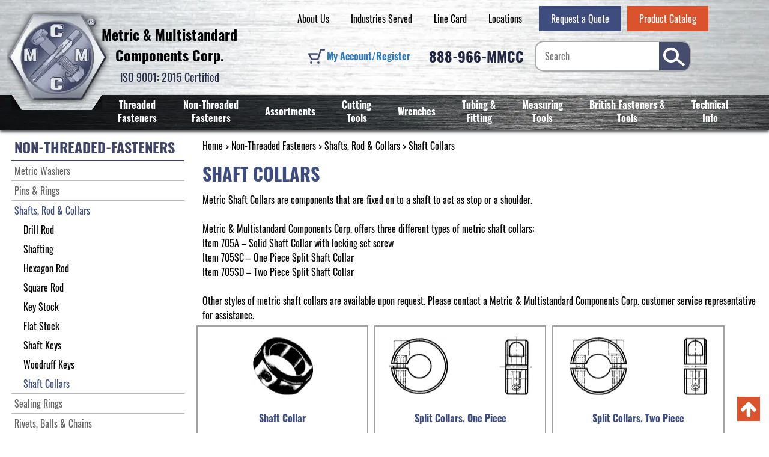

--- FILE ---
content_type: text/html; charset=UTF-8
request_url: https://www.metricmcc.com/shaft-collars
body_size: 15463
content:

<!DOCTYPE html>
<html dir="ltr" lang="en">
<head>
	<script>
		product = [];
		var dataLayer = dataLayer || [];
		window.dataLayer = window.dataLayer || [];
	</script>
		        <!-- Google Tag Manager -->
        <script>
	        (function(w,d,s,l,i){w[l]=w[l]||[];w[l].push({'gtm.start':
					new Date().getTime(),event:'gtm.js'});var f=d.getElementsByTagName(s)[0],
				j=d.createElement(s),dl=l!='dataLayer'?'&l='+l:'';j.async=true;j.src=
				'https://www.googletagmanager.com/gtm.js?id='+i+dl;f.parentNode.insertBefore(j,f);
			})(window,document,'script','dataLayer','GTM-N9T4RNF');</script>
        <!-- End Google Tag Manager -->
		 <meta http-equiv="Content-Type" content="text/html; charset=utf-8" />
 <title>Metric Shaft Collars | One Piece Shaft Collars | Two Piece Shaft Collars</title>
 <meta name="Description" content="Metric shaft collars are fixed on a shaft to act as a stop or shoulder. We carry solid shaft collars, one-piece split shaft, and two-piece split shaft collars. Learn more today." />
 <meta name="Keywords" content="" />
 <meta name="robots" content="noodp" />
 <meta name="slurp" content="noydir" />
 <link rel="canonical" href="https://www.metricmcc.com/shaft-collars" />
 	<meta http-equiv="X-UA-Compatible" content="IE=edge">
	<meta name="format-detection" content="telephone=no">
	<meta name="viewport" content="width=device-width, initial-scale=1">
    <link rel="apple-touch-icon" sizes="152x152" href="apple-touch-icon.png">
    <link rel="icon" type="image/png" sizes="48x48" href="favicon-48x48.png">
    <link rel="manifest" href="site.webmanifest">
    <link rel="mask-icon" href="safari-pinned-tab.svg" color="#5bbad5">
<!--    <link href="https://fonts.googleapis.com/css?family=Oswald:400,700&display=swap" rel="stylesheet">-->
    <meta name="msapplication-TileColor" content="#da532c">
    <meta name="theme-color" content="#ffffff">
	<base href="https://www.metricmcc.com/"/>
	
	<!-- Links -->
	<!-- Bootstrap - include this even if it's not a responsive cart -->
	<link rel="stylesheet" type="text/css" href="min/f=ext/bootstrap/css/bootstrap.min.css,ext/jquery/ui-1.12.1/jquery-ui.css,includes/css/jquery.alerts.css,ext/jquery/colorbox/theme_1/colorbox.css,includes/css/stylesheet.css,includes/css/menu.css,includes/css/headertags_seo_styles.css,includes/css/slideshows.css,includes/css/fancyfiles.css,ext/bxslider-4/dist/jquery.bxslider.min.css,ext/lightbox2/dist/css/lightbox.css,includes/css/image_viewer.css,includes/css/search.css,includes/css/faceted_search.css,includes/css/evenZoom.css,includes/css/responsive_menu.css,includes/css/responsive_faceted_search.css,ext/mmenu/dist/css/jquery.mmenu.all.css,ext/mmenu/dist/extensions/positioning/jquery.mmenu.positioning.css,ext/mmenu/dist/extensions/pagedim/jquery.mmenu.pagedim.css,includes/css/responsive.css,ext/mmenu/dist/extensions/multiline/jquery.mmenu.multiline.css,includes/css/account.css"/>
<script src="min/f=includes/javascript/jquery-3.3.1.min.js,includes/javascript/jquery-ui.min.js,includes/javascript/yall-2.2.0.min.js,ext/jquery/colorbox/jquery.colorbox.js,ext/mmenu/dist/js/jquery.mmenu.all.min.js,includes/javascript/responsive_menu.js"></script><script src="min/f=includes/javascript/jquery.columnizer.js,includes/javascript/jquery.browser.min.js,ext/jquery/bxGallery/jquery.bxGallery.1.1.min.js,ext/jquery/colorbox/jquery.colorbox.js,includes/javascript/jquery.blockUI.js,includes/javascript/jquery.alerts.js,includes/javascript/general.js,includes/javascript/base64.js,includes/javascript/serialize.js,includes/javascript/product_variables.js,includes/javascript/jquery.hoverIntent.min.js,includes/javascript/savePDF.js,includes/javascript/jquery.cycle.all.js,includes/javascript/menu.js,includes/javascript/search.js,ext/bxslider-4-4.2.12/dist/jquery.bxslider.min.js,includes/javascript/evenZoom.js,includes/javascript/account.js,includes/javascript/refby.js,includes/javascript/jquery.floatThead.js,includes/javascript/js-inherit.js,includes/javascript/js-listbox.js"></script>
	<!-- REGION head -->


				<!-- Google Tag Manager -->
		<script>(function (w, d, s, l, i) {
				w[l] = w[l] || [];
				w[l].push({
					'gtm.start': new Date().getTime(), event: 'gtm.js'
				});
				var f = d.getElementsByTagName(s)[0],
					j = d.createElement(s), dl = l != 'dataLayer' ? '&l=' + l : '';
				j.async = true;
				j.src =
					'//www.googletagmanager.com/gtm.js?id=' + i + dl;
				f.parentNode.insertBefore(j, f);
			})(window, document, 'script', 'dataLayer', 'GTM-N9T4RNF');</script>
		<!-- End Google Tag Manager -->
		<script>
		var BASE_HREF = 'https://www.metricmcc.com/';
		var floatHead = false;
		var DEBUG_LVL = 0;
				floatHead = true;
				mobileLocalLeft = true;
		var listingAboveContent = false;
		customTabsEnabled = false;
		var autocomplete = true;
		var calcPrice;
	</script>
	<script>
		function backToTop() {
			$("html, body").animate({ scrollTop: 0 }, "fast");
		}
	</script>

			<script type="text/javascript">
			(function(c,l,a,r,i,t,y){
				c[a]=c[a]||function(){(c[a].q=c[a].q||[]).push(arguments)};
				t=l.createElement(r);t.async=1;t.src="https://www.clarity.ms/tag/"+i;
				y=l.getElementsByTagName(r)[0];y.parentNode.insertBefore(t,y);
			})(window, document, "clarity", "script", "uauhr4pbs1");
		</script>
	<style>/*!
 *  Font Awesome 4.7.0 by @davegandy - http://fontawesome.io - @fontawesome
 *  License - http://fontawesome.io/license (Font: SIL OFL 1.1, CSS: MIT License)
 */@font-face{font-family:'FontAwesome';font-display:swap;src:url('includes/fonts/fontawesome-webfont.eot?v=4.7.0');src:url('includes/fonts/fontawesome-webfont.eot?#iefix&v=4.7.0') format('embedded-opentype'),url('includes/fonts/fontawesome-webfont.woff2?v=4.7.0') format('woff2'),url('includes/fonts/fontawesome-webfont.woff?v=4.7.0') format('woff'),url('includes/fonts/fontawesome-webfont.ttf?v=4.7.0') format('truetype'),url('includes/fonts/fontawesome-webfont.svg?v=4.7.0#fontawesomeregular') format('svg');font-weight:normal;font-style:normal}.fa{display:inline-block;font:normal normal normal 14px/1 FontAwesome;font-size:inherit;text-rendering:auto;-webkit-font-smoothing:antialiased;-moz-osx-font-smoothing:grayscale}.fa-lg{font-size:1.33333333em;line-height:.75em;vertical-align:-15%}.fa-2x{font-size:2em}.fa-3x{font-size:3em}.fa-4x{font-size:4em}.fa-5x{font-size:5em}.fa-fw{width:1.28571429em;text-align:center}.fa-ul{padding-left:0;margin-left:2.14285714em;list-style-type:none}.fa-ul>li{position:relative}.fa-li{position:absolute;left:-2.14285714em;width:2.14285714em;top:.14285714em;text-align:center}.fa-li.fa-lg{left:-1.85714286em}.fa-border{padding:.2em .25em .15em;border:solid .08em #eee;border-radius:.1em}.fa-pull-left{float:left}.fa-pull-right{float:right}.fa.fa-pull-left{margin-right:.3em}.fa.fa-pull-right{margin-left:.3em}.pull-right{float:right}.pull-left{float:left}.fa.pull-left{margin-right:.3em}.fa.pull-right{margin-left:.3em}.fa-spin{-webkit-animation:fa-spin 2s infinite linear;animation:fa-spin 2s infinite linear}.fa-pulse{-webkit-animation:fa-spin 1s infinite steps(8);animation:fa-spin 1s infinite steps(8)}@-webkit-keyframes fa-spin{0%{-webkit-transform:rotate(0deg);transform:rotate(0deg)}100%{-webkit-transform:rotate(359deg);transform:rotate(359deg)}}@keyframes fa-spin{0%{-webkit-transform:rotate(0deg);transform:rotate(0deg)}100%{-webkit-transform:rotate(359deg);transform:rotate(359deg)}}.fa-rotate-90{-ms-filter:"progid:DXImageTransform.Microsoft.BasicImage(rotation=1)";-webkit-transform:rotate(90deg);-ms-transform:rotate(90deg);transform:rotate(90deg)}.fa-rotate-180{-ms-filter:"progid:DXImageTransform.Microsoft.BasicImage(rotation=2)";-webkit-transform:rotate(180deg);-ms-transform:rotate(180deg);transform:rotate(180deg)}.fa-rotate-270{-ms-filter:"progid:DXImageTransform.Microsoft.BasicImage(rotation=3)";-webkit-transform:rotate(270deg);-ms-transform:rotate(270deg);transform:rotate(270deg)}.fa-flip-horizontal{-ms-filter:"progid:DXImageTransform.Microsoft.BasicImage(rotation=0, mirror=1)";-webkit-transform:scale(-1, 1);-ms-transform:scale(-1, 1);transform:scale(-1, 1)}.fa-flip-vertical{-ms-filter:"progid:DXImageTransform.Microsoft.BasicImage(rotation=2, mirror=1)";-webkit-transform:scale(1, -1);-ms-transform:scale(1, -1);transform:scale(1, -1)}:root .fa-rotate-90,:root .fa-rotate-180,:root .fa-rotate-270,:root .fa-flip-horizontal,:root .fa-flip-vertical{filter:none}.fa-stack{position:relative;display:inline-block;width:2em;height:2em;line-height:2em;vertical-align:middle}.fa-stack-1x,.fa-stack-2x{position:absolute;left:0;width:100%;text-align:center}.fa-stack-1x{line-height:inherit}.fa-stack-2x{font-size:2em}.fa-inverse{color:#fff}.fa-glass:before{content:"\f000"}.fa-music:before{content:"\f001"}.fa-search:before{content:"\f002"}.fa-envelope-o:before{content:"\f003"}.fa-heart:before{content:"\f004"}.fa-star:before{content:"\f005"}.fa-star-o:before{content:"\f006"}.fa-user:before{content:"\f007"}.fa-film:before{content:"\f008"}.fa-th-large:before{content:"\f009"}.fa-th:before{content:"\f00a"}.fa-th-list:before{content:"\f00b"}.fa-check:before{content:"\f00c"}.fa-remove:before,.fa-close:before,.fa-times:before{content:"\f00d"}.fa-search-plus:before{content:"\f00e"}.fa-search-minus:before{content:"\f010"}.fa-power-off:before{content:"\f011"}.fa-signal:before{content:"\f012"}.fa-gear:before,.fa-cog:before{content:"\f013"}.fa-trash-o:before{content:"\f014"}.fa-home:before{content:"\f015"}.fa-file-o:before{content:"\f016"}.fa-clock-o:before{content:"\f017"}.fa-road:before{content:"\f018"}.fa-download:before{content:"\f019"}.fa-arrow-circle-o-down:before{content:"\f01a"}.fa-arrow-circle-o-up:before{content:"\f01b"}.fa-inbox:before{content:"\f01c"}.fa-play-circle-o:before{content:"\f01d"}.fa-rotate-right:before,.fa-repeat:before{content:"\f01e"}.fa-refresh:before{content:"\f021"}.fa-list-alt:before{content:"\f022"}.fa-lock:before{content:"\f023"}.fa-flag:before{content:"\f024"}.fa-headphones:before{content:"\f025"}.fa-volume-off:before{content:"\f026"}.fa-volume-down:before{content:"\f027"}.fa-volume-up:before{content:"\f028"}.fa-qrcode:before{content:"\f029"}.fa-barcode:before{content:"\f02a"}.fa-tag:before{content:"\f02b"}.fa-tags:before{content:"\f02c"}.fa-book:before{content:"\f02d"}.fa-bookmark:before{content:"\f02e"}.fa-print:before{content:"\f02f"}.fa-camera:before{content:"\f030"}.fa-font:before{content:"\f031"}.fa-bold:before{content:"\f032"}.fa-italic:before{content:"\f033"}.fa-text-height:before{content:"\f034"}.fa-text-width:before{content:"\f035"}.fa-align-left:before{content:"\f036"}.fa-align-center:before{content:"\f037"}.fa-align-right:before{content:"\f038"}.fa-align-justify:before{content:"\f039"}.fa-list:before{content:"\f03a"}.fa-dedent:before,.fa-outdent:before{content:"\f03b"}.fa-indent:before{content:"\f03c"}.fa-video-camera:before{content:"\f03d"}.fa-photo:before,.fa-image:before,.fa-picture-o:before{content:"\f03e"}.fa-pencil:before{content:"\f040"}.fa-map-marker:before{content:"\f041"}.fa-adjust:before{content:"\f042"}.fa-tint:before{content:"\f043"}.fa-edit:before,.fa-pencil-square-o:before{content:"\f044"}.fa-share-square-o:before{content:"\f045"}.fa-check-square-o:before{content:"\f046"}.fa-arrows:before{content:"\f047"}.fa-step-backward:before{content:"\f048"}.fa-fast-backward:before{content:"\f049"}.fa-backward:before{content:"\f04a"}.fa-play:before{content:"\f04b"}.fa-pause:before{content:"\f04c"}.fa-stop:before{content:"\f04d"}.fa-forward:before{content:"\f04e"}.fa-fast-forward:before{content:"\f050"}.fa-step-forward:before{content:"\f051"}.fa-eject:before{content:"\f052"}.fa-chevron-left:before{content:"\f053"}.fa-chevron-right:before{content:"\f054"}.fa-plus-circle:before{content:"\f055"}.fa-minus-circle:before{content:"\f056"}.fa-times-circle:before{content:"\f057"}.fa-check-circle:before{content:"\f058"}.fa-question-circle:before{content:"\f059"}.fa-info-circle:before{content:"\f05a"}.fa-crosshairs:before{content:"\f05b"}.fa-times-circle-o:before{content:"\f05c"}.fa-check-circle-o:before{content:"\f05d"}.fa-ban:before{content:"\f05e"}.fa-arrow-left:before{content:"\f060"}.fa-arrow-right:before{content:"\f061"}.fa-arrow-up:before{content:"\f062"}.fa-arrow-down:before{content:"\f063"}.fa-mail-forward:before,.fa-share:before{content:"\f064"}.fa-expand:before{content:"\f065"}.fa-compress:before{content:"\f066"}.fa-plus:before{content:"\f067"}.fa-minus:before{content:"\f068"}.fa-asterisk:before{content:"\f069"}.fa-exclamation-circle:before{content:"\f06a"}.fa-gift:before{content:"\f06b"}.fa-leaf:before{content:"\f06c"}.fa-fire:before{content:"\f06d"}.fa-eye:before{content:"\f06e"}.fa-eye-slash:before{content:"\f070"}.fa-warning:before,.fa-exclamation-triangle:before{content:"\f071"}.fa-plane:before{content:"\f072"}.fa-calendar:before{content:"\f073"}.fa-random:before{content:"\f074"}.fa-comment:before{content:"\f075"}.fa-magnet:before{content:"\f076"}.fa-chevron-up:before{content:"\f077"}.fa-chevron-down:before{content:"\f078"}.fa-retweet:before{content:"\f079"}.fa-shopping-cart:before{content:"\f07a"}.fa-folder:before{content:"\f07b"}.fa-folder-open:before{content:"\f07c"}.fa-arrows-v:before{content:"\f07d"}.fa-arrows-h:before{content:"\f07e"}.fa-bar-chart-o:before,.fa-bar-chart:before{content:"\f080"}.fa-twitter-square:before{content:"\f081"}.fa-facebook-square:before{content:"\f082"}.fa-camera-retro:before{content:"\f083"}.fa-key:before{content:"\f084"}.fa-gears:before,.fa-cogs:before{content:"\f085"}.fa-comments:before{content:"\f086"}.fa-thumbs-o-up:before{content:"\f087"}.fa-thumbs-o-down:before{content:"\f088"}.fa-star-half:before{content:"\f089"}.fa-heart-o:before{content:"\f08a"}.fa-sign-out:before{content:"\f08b"}.fa-linkedin-square:before{content:"\f08c"}.fa-thumb-tack:before{content:"\f08d"}.fa-external-link:before{content:"\f08e"}.fa-sign-in:before{content:"\f090"}.fa-trophy:before{content:"\f091"}.fa-github-square:before{content:"\f092"}.fa-upload:before{content:"\f093"}.fa-lemon-o:before{content:"\f094"}.fa-phone:before{content:"\f095"}.fa-square-o:before{content:"\f096"}.fa-bookmark-o:before{content:"\f097"}.fa-phone-square:before{content:"\f098"}.fa-twitter:before{content:"\f099"}.fa-facebook-f:before,.fa-facebook:before{content:"\f09a"}.fa-github:before{content:"\f09b"}.fa-unlock:before{content:"\f09c"}.fa-credit-card:before{content:"\f09d"}.fa-feed:before,.fa-rss:before{content:"\f09e"}.fa-hdd-o:before{content:"\f0a0"}.fa-bullhorn:before{content:"\f0a1"}.fa-bell:before{content:"\f0f3"}.fa-certificate:before{content:"\f0a3"}.fa-hand-o-right:before{content:"\f0a4"}.fa-hand-o-left:before{content:"\f0a5"}.fa-hand-o-up:before{content:"\f0a6"}.fa-hand-o-down:before{content:"\f0a7"}.fa-arrow-circle-left:before{content:"\f0a8"}.fa-arrow-circle-right:before{content:"\f0a9"}.fa-arrow-circle-up:before{content:"\f0aa"}.fa-arrow-circle-down:before{content:"\f0ab"}.fa-globe:before{content:"\f0ac"}.fa-wrench:before{content:"\f0ad"}.fa-tasks:before{content:"\f0ae"}.fa-filter:before{content:"\f0b0"}.fa-briefcase:before{content:"\f0b1"}.fa-arrows-alt:before{content:"\f0b2"}.fa-group:before,.fa-users:before{content:"\f0c0"}.fa-chain:before,.fa-link:before{content:"\f0c1"}.fa-cloud:before{content:"\f0c2"}.fa-flask:before{content:"\f0c3"}.fa-cut:before,.fa-scissors:before{content:"\f0c4"}.fa-copy:before,.fa-files-o:before{content:"\f0c5"}.fa-paperclip:before{content:"\f0c6"}.fa-save:before,.fa-floppy-o:before{content:"\f0c7"}.fa-square:before{content:"\f0c8"}.fa-navicon:before,.fa-reorder:before,.fa-bars:before{content:"\f0c9"}.fa-list-ul:before{content:"\f0ca"}.fa-list-ol:before{content:"\f0cb"}.fa-strikethrough:before{content:"\f0cc"}.fa-underline:before{content:"\f0cd"}.fa-table:before{content:"\f0ce"}.fa-magic:before{content:"\f0d0"}.fa-truck:before{content:"\f0d1"}.fa-pinterest:before{content:"\f0d2"}.fa-pinterest-square:before{content:"\f0d3"}.fa-google-plus-square:before{content:"\f0d4"}.fa-google-plus:before{content:"\f0d5"}.fa-money:before{content:"\f0d6"}.fa-caret-down:before{content:"\f0d7"}.fa-caret-up:before{content:"\f0d8"}.fa-caret-left:before{content:"\f0d9"}.fa-caret-right:before{content:"\f0da"}.fa-columns:before{content:"\f0db"}.fa-unsorted:before,.fa-sort:before{content:"\f0dc"}.fa-sort-down:before,.fa-sort-desc:before{content:"\f0dd"}.fa-sort-up:before,.fa-sort-asc:before{content:"\f0de"}.fa-envelope:before{content:"\f0e0"}.fa-linkedin:before{content:"\f0e1"}.fa-rotate-left:before,.fa-undo:before{content:"\f0e2"}.fa-legal:before,.fa-gavel:before{content:"\f0e3"}.fa-dashboard:before,.fa-tachometer:before{content:"\f0e4"}.fa-comment-o:before{content:"\f0e5"}.fa-comments-o:before{content:"\f0e6"}.fa-flash:before,.fa-bolt:before{content:"\f0e7"}.fa-sitemap:before{content:"\f0e8"}.fa-umbrella:before{content:"\f0e9"}.fa-paste:before,.fa-clipboard:before{content:"\f0ea"}.fa-lightbulb-o:before{content:"\f0eb"}.fa-exchange:before{content:"\f0ec"}.fa-cloud-download:before{content:"\f0ed"}.fa-cloud-upload:before{content:"\f0ee"}.fa-user-md:before{content:"\f0f0"}.fa-stethoscope:before{content:"\f0f1"}.fa-suitcase:before{content:"\f0f2"}.fa-bell-o:before{content:"\f0a2"}.fa-coffee:before{content:"\f0f4"}.fa-cutlery:before{content:"\f0f5"}.fa-file-text-o:before{content:"\f0f6"}.fa-building-o:before{content:"\f0f7"}.fa-hospital-o:before{content:"\f0f8"}.fa-ambulance:before{content:"\f0f9"}.fa-medkit:before{content:"\f0fa"}.fa-fighter-jet:before{content:"\f0fb"}.fa-beer:before{content:"\f0fc"}.fa-h-square:before{content:"\f0fd"}.fa-plus-square:before{content:"\f0fe"}.fa-angle-double-left:before{content:"\f100"}.fa-angle-double-right:before{content:"\f101"}.fa-angle-double-up:before{content:"\f102"}.fa-angle-double-down:before{content:"\f103"}.fa-angle-left:before{content:"\f104"}.fa-angle-right:before{content:"\f105"}.fa-angle-up:before{content:"\f106"}.fa-angle-down:before{content:"\f107"}.fa-desktop:before{content:"\f108"}.fa-laptop:before{content:"\f109"}.fa-tablet:before{content:"\f10a"}.fa-mobile-phone:before,.fa-mobile:before{content:"\f10b"}.fa-circle-o:before{content:"\f10c"}.fa-quote-left:before{content:"\f10d"}.fa-quote-right:before{content:"\f10e"}.fa-spinner:before{content:"\f110"}.fa-circle:before{content:"\f111"}.fa-mail-reply:before,.fa-reply:before{content:"\f112"}.fa-github-alt:before{content:"\f113"}.fa-folder-o:before{content:"\f114"}.fa-folder-open-o:before{content:"\f115"}.fa-smile-o:before{content:"\f118"}.fa-frown-o:before{content:"\f119"}.fa-meh-o:before{content:"\f11a"}.fa-gamepad:before{content:"\f11b"}.fa-keyboard-o:before{content:"\f11c"}.fa-flag-o:before{content:"\f11d"}.fa-flag-checkered:before{content:"\f11e"}.fa-terminal:before{content:"\f120"}.fa-code:before{content:"\f121"}.fa-mail-reply-all:before,.fa-reply-all:before{content:"\f122"}.fa-star-half-empty:before,.fa-star-half-full:before,.fa-star-half-o:before{content:"\f123"}.fa-location-arrow:before{content:"\f124"}.fa-crop:before{content:"\f125"}.fa-code-fork:before{content:"\f126"}.fa-unlink:before,.fa-chain-broken:before{content:"\f127"}.fa-question:before{content:"\f128"}.fa-info:before{content:"\f129"}.fa-exclamation:before{content:"\f12a"}.fa-superscript:before{content:"\f12b"}.fa-subscript:before{content:"\f12c"}.fa-eraser:before{content:"\f12d"}.fa-puzzle-piece:before{content:"\f12e"}.fa-microphone:before{content:"\f130"}.fa-microphone-slash:before{content:"\f131"}.fa-shield:before{content:"\f132"}.fa-calendar-o:before{content:"\f133"}.fa-fire-extinguisher:before{content:"\f134"}.fa-rocket:before{content:"\f135"}.fa-maxcdn:before{content:"\f136"}.fa-chevron-circle-left:before{content:"\f137"}.fa-chevron-circle-right:before{content:"\f138"}.fa-chevron-circle-up:before{content:"\f139"}.fa-chevron-circle-down:before{content:"\f13a"}.fa-html5:before{content:"\f13b"}.fa-css3:before{content:"\f13c"}.fa-anchor:before{content:"\f13d"}.fa-unlock-alt:before{content:"\f13e"}.fa-bullseye:before{content:"\f140"}.fa-ellipsis-h:before{content:"\f141"}.fa-ellipsis-v:before{content:"\f142"}.fa-rss-square:before{content:"\f143"}.fa-play-circle:before{content:"\f144"}.fa-ticket:before{content:"\f145"}.fa-minus-square:before{content:"\f146"}.fa-minus-square-o:before{content:"\f147"}.fa-level-up:before{content:"\f148"}.fa-level-down:before{content:"\f149"}.fa-check-square:before{content:"\f14a"}.fa-pencil-square:before{content:"\f14b"}.fa-external-link-square:before{content:"\f14c"}.fa-share-square:before{content:"\f14d"}.fa-compass:before{content:"\f14e"}.fa-toggle-down:before,.fa-caret-square-o-down:before{content:"\f150"}.fa-toggle-up:before,.fa-caret-square-o-up:before{content:"\f151"}.fa-toggle-right:before,.fa-caret-square-o-right:before{content:"\f152"}.fa-euro:before,.fa-eur:before{content:"\f153"}.fa-gbp:before{content:"\f154"}.fa-dollar:before,.fa-usd:before{content:"\f155"}.fa-rupee:before,.fa-inr:before{content:"\f156"}.fa-cny:before,.fa-rmb:before,.fa-yen:before,.fa-jpy:before{content:"\f157"}.fa-ruble:before,.fa-rouble:before,.fa-rub:before{content:"\f158"}.fa-won:before,.fa-krw:before{content:"\f159"}.fa-bitcoin:before,.fa-btc:before{content:"\f15a"}.fa-file:before{content:"\f15b"}.fa-file-text:before{content:"\f15c"}.fa-sort-alpha-asc:before{content:"\f15d"}.fa-sort-alpha-desc:before{content:"\f15e"}.fa-sort-amount-asc:before{content:"\f160"}.fa-sort-amount-desc:before{content:"\f161"}.fa-sort-numeric-asc:before{content:"\f162"}.fa-sort-numeric-desc:before{content:"\f163"}.fa-thumbs-up:before{content:"\f164"}.fa-thumbs-down:before{content:"\f165"}.fa-youtube-square:before{content:"\f166"}.fa-youtube:before{content:"\f167"}.fa-xing:before{content:"\f168"}.fa-xing-square:before{content:"\f169"}.fa-youtube-play:before{content:"\f16a"}.fa-dropbox:before{content:"\f16b"}.fa-stack-overflow:before{content:"\f16c"}.fa-instagram:before{content:"\f16d"}.fa-flickr:before{content:"\f16e"}.fa-adn:before{content:"\f170"}.fa-bitbucket:before{content:"\f171"}.fa-bitbucket-square:before{content:"\f172"}.fa-tumblr:before{content:"\f173"}.fa-tumblr-square:before{content:"\f174"}.fa-long-arrow-down:before{content:"\f175"}.fa-long-arrow-up:before{content:"\f176"}.fa-long-arrow-left:before{content:"\f177"}.fa-long-arrow-right:before{content:"\f178"}.fa-apple:before{content:"\f179"}.fa-windows:before{content:"\f17a"}.fa-android:before{content:"\f17b"}.fa-linux:before{content:"\f17c"}.fa-dribbble:before{content:"\f17d"}.fa-skype:before{content:"\f17e"}.fa-foursquare:before{content:"\f180"}.fa-trello:before{content:"\f181"}.fa-female:before{content:"\f182"}.fa-male:before{content:"\f183"}.fa-gittip:before,.fa-gratipay:before{content:"\f184"}.fa-sun-o:before{content:"\f185"}.fa-moon-o:before{content:"\f186"}.fa-archive:before{content:"\f187"}.fa-bug:before{content:"\f188"}.fa-vk:before{content:"\f189"}.fa-weibo:before{content:"\f18a"}.fa-renren:before{content:"\f18b"}.fa-pagelines:before{content:"\f18c"}.fa-stack-exchange:before{content:"\f18d"}.fa-arrow-circle-o-right:before{content:"\f18e"}.fa-arrow-circle-o-left:before{content:"\f190"}.fa-toggle-left:before,.fa-caret-square-o-left:before{content:"\f191"}.fa-dot-circle-o:before{content:"\f192"}.fa-wheelchair:before{content:"\f193"}.fa-vimeo-square:before{content:"\f194"}.fa-turkish-lira:before,.fa-try:before{content:"\f195"}.fa-plus-square-o:before{content:"\f196"}.fa-space-shuttle:before{content:"\f197"}.fa-slack:before{content:"\f198"}.fa-envelope-square:before{content:"\f199"}.fa-wordpress:before{content:"\f19a"}.fa-openid:before{content:"\f19b"}.fa-institution:before,.fa-bank:before,.fa-university:before{content:"\f19c"}.fa-mortar-board:before,.fa-graduation-cap:before{content:"\f19d"}.fa-yahoo:before{content:"\f19e"}.fa-google:before{content:"\f1a0"}.fa-reddit:before{content:"\f1a1"}.fa-reddit-square:before{content:"\f1a2"}.fa-stumbleupon-circle:before{content:"\f1a3"}.fa-stumbleupon:before{content:"\f1a4"}.fa-delicious:before{content:"\f1a5"}.fa-digg:before{content:"\f1a6"}.fa-pied-piper-pp:before{content:"\f1a7"}.fa-pied-piper-alt:before{content:"\f1a8"}.fa-drupal:before{content:"\f1a9"}.fa-joomla:before{content:"\f1aa"}.fa-language:before{content:"\f1ab"}.fa-fax:before{content:"\f1ac"}.fa-building:before{content:"\f1ad"}.fa-child:before{content:"\f1ae"}.fa-paw:before{content:"\f1b0"}.fa-spoon:before{content:"\f1b1"}.fa-cube:before{content:"\f1b2"}.fa-cubes:before{content:"\f1b3"}.fa-behance:before{content:"\f1b4"}.fa-behance-square:before{content:"\f1b5"}.fa-steam:before{content:"\f1b6"}.fa-steam-square:before{content:"\f1b7"}.fa-recycle:before{content:"\f1b8"}.fa-automobile:before,.fa-car:before{content:"\f1b9"}.fa-cab:before,.fa-taxi:before{content:"\f1ba"}.fa-tree:before{content:"\f1bb"}.fa-spotify:before{content:"\f1bc"}.fa-deviantart:before{content:"\f1bd"}.fa-soundcloud:before{content:"\f1be"}.fa-database:before{content:"\f1c0"}.fa-file-pdf-o:before{content:"\f1c1"}.fa-file-word-o:before{content:"\f1c2"}.fa-file-excel-o:before{content:"\f1c3"}.fa-file-powerpoint-o:before{content:"\f1c4"}.fa-file-photo-o:before,.fa-file-picture-o:before,.fa-file-image-o:before{content:"\f1c5"}.fa-file-zip-o:before,.fa-file-archive-o:before{content:"\f1c6"}.fa-file-sound-o:before,.fa-file-audio-o:before{content:"\f1c7"}.fa-file-movie-o:before,.fa-file-video-o:before{content:"\f1c8"}.fa-file-code-o:before{content:"\f1c9"}.fa-vine:before{content:"\f1ca"}.fa-codepen:before{content:"\f1cb"}.fa-jsfiddle:before{content:"\f1cc"}.fa-life-bouy:before,.fa-life-buoy:before,.fa-life-saver:before,.fa-support:before,.fa-life-ring:before{content:"\f1cd"}.fa-circle-o-notch:before{content:"\f1ce"}.fa-ra:before,.fa-resistance:before,.fa-rebel:before{content:"\f1d0"}.fa-ge:before,.fa-empire:before{content:"\f1d1"}.fa-git-square:before{content:"\f1d2"}.fa-git:before{content:"\f1d3"}.fa-y-combinator-square:before,.fa-yc-square:before,.fa-hacker-news:before{content:"\f1d4"}.fa-tencent-weibo:before{content:"\f1d5"}.fa-qq:before{content:"\f1d6"}.fa-wechat:before,.fa-weixin:before{content:"\f1d7"}.fa-send:before,.fa-paper-plane:before{content:"\f1d8"}.fa-send-o:before,.fa-paper-plane-o:before{content:"\f1d9"}.fa-history:before{content:"\f1da"}.fa-circle-thin:before{content:"\f1db"}.fa-header:before{content:"\f1dc"}.fa-paragraph:before{content:"\f1dd"}.fa-sliders:before{content:"\f1de"}.fa-share-alt:before{content:"\f1e0"}.fa-share-alt-square:before{content:"\f1e1"}.fa-bomb:before{content:"\f1e2"}.fa-soccer-ball-o:before,.fa-futbol-o:before{content:"\f1e3"}.fa-tty:before{content:"\f1e4"}.fa-binoculars:before{content:"\f1e5"}.fa-plug:before{content:"\f1e6"}.fa-slideshare:before{content:"\f1e7"}.fa-twitch:before{content:"\f1e8"}.fa-yelp:before{content:"\f1e9"}.fa-newspaper-o:before{content:"\f1ea"}.fa-wifi:before{content:"\f1eb"}.fa-calculator:before{content:"\f1ec"}.fa-paypal:before{content:"\f1ed"}.fa-google-wallet:before{content:"\f1ee"}.fa-cc-visa:before{content:"\f1f0"}.fa-cc-mastercard:before{content:"\f1f1"}.fa-cc-discover:before{content:"\f1f2"}.fa-cc-amex:before{content:"\f1f3"}.fa-cc-paypal:before{content:"\f1f4"}.fa-cc-stripe:before{content:"\f1f5"}.fa-bell-slash:before{content:"\f1f6"}.fa-bell-slash-o:before{content:"\f1f7"}.fa-trash:before{content:"\f1f8"}.fa-copyright:before{content:"\f1f9"}.fa-at:before{content:"\f1fa"}.fa-eyedropper:before{content:"\f1fb"}.fa-paint-brush:before{content:"\f1fc"}.fa-birthday-cake:before{content:"\f1fd"}.fa-area-chart:before{content:"\f1fe"}.fa-pie-chart:before{content:"\f200"}.fa-line-chart:before{content:"\f201"}.fa-lastfm:before{content:"\f202"}.fa-lastfm-square:before{content:"\f203"}.fa-toggle-off:before{content:"\f204"}.fa-toggle-on:before{content:"\f205"}.fa-bicycle:before{content:"\f206"}.fa-bus:before{content:"\f207"}.fa-ioxhost:before{content:"\f208"}.fa-angellist:before{content:"\f209"}.fa-cc:before{content:"\f20a"}.fa-shekel:before,.fa-sheqel:before,.fa-ils:before{content:"\f20b"}.fa-meanpath:before{content:"\f20c"}.fa-buysellads:before{content:"\f20d"}.fa-connectdevelop:before{content:"\f20e"}.fa-dashcube:before{content:"\f210"}.fa-forumbee:before{content:"\f211"}.fa-leanpub:before{content:"\f212"}.fa-sellsy:before{content:"\f213"}.fa-shirtsinbulk:before{content:"\f214"}.fa-simplybuilt:before{content:"\f215"}.fa-skyatlas:before{content:"\f216"}.fa-cart-plus:before{content:"\f217"}.fa-cart-arrow-down:before{content:"\f218"}.fa-diamond:before{content:"\f219"}.fa-ship:before{content:"\f21a"}.fa-user-secret:before{content:"\f21b"}.fa-motorcycle:before{content:"\f21c"}.fa-street-view:before{content:"\f21d"}.fa-heartbeat:before{content:"\f21e"}.fa-venus:before{content:"\f221"}.fa-mars:before{content:"\f222"}.fa-mercury:before{content:"\f223"}.fa-intersex:before,.fa-transgender:before{content:"\f224"}.fa-transgender-alt:before{content:"\f225"}.fa-venus-double:before{content:"\f226"}.fa-mars-double:before{content:"\f227"}.fa-venus-mars:before{content:"\f228"}.fa-mars-stroke:before{content:"\f229"}.fa-mars-stroke-v:before{content:"\f22a"}.fa-mars-stroke-h:before{content:"\f22b"}.fa-neuter:before{content:"\f22c"}.fa-genderless:before{content:"\f22d"}.fa-facebook-official:before{content:"\f230"}.fa-pinterest-p:before{content:"\f231"}.fa-whatsapp:before{content:"\f232"}.fa-server:before{content:"\f233"}.fa-user-plus:before{content:"\f234"}.fa-user-times:before{content:"\f235"}.fa-hotel:before,.fa-bed:before{content:"\f236"}.fa-viacoin:before{content:"\f237"}.fa-train:before{content:"\f238"}.fa-subway:before{content:"\f239"}.fa-medium:before{content:"\f23a"}.fa-yc:before,.fa-y-combinator:before{content:"\f23b"}.fa-optin-monster:before{content:"\f23c"}.fa-opencart:before{content:"\f23d"}.fa-expeditedssl:before{content:"\f23e"}.fa-battery-4:before,.fa-battery:before,.fa-battery-full:before{content:"\f240"}.fa-battery-3:before,.fa-battery-three-quarters:before{content:"\f241"}.fa-battery-2:before,.fa-battery-half:before{content:"\f242"}.fa-battery-1:before,.fa-battery-quarter:before{content:"\f243"}.fa-battery-0:before,.fa-battery-empty:before{content:"\f244"}.fa-mouse-pointer:before{content:"\f245"}.fa-i-cursor:before{content:"\f246"}.fa-object-group:before{content:"\f247"}.fa-object-ungroup:before{content:"\f248"}.fa-sticky-note:before{content:"\f249"}.fa-sticky-note-o:before{content:"\f24a"}.fa-cc-jcb:before{content:"\f24b"}.fa-cc-diners-club:before{content:"\f24c"}.fa-clone:before{content:"\f24d"}.fa-balance-scale:before{content:"\f24e"}.fa-hourglass-o:before{content:"\f250"}.fa-hourglass-1:before,.fa-hourglass-start:before{content:"\f251"}.fa-hourglass-2:before,.fa-hourglass-half:before{content:"\f252"}.fa-hourglass-3:before,.fa-hourglass-end:before{content:"\f253"}.fa-hourglass:before{content:"\f254"}.fa-hand-grab-o:before,.fa-hand-rock-o:before{content:"\f255"}.fa-hand-stop-o:before,.fa-hand-paper-o:before{content:"\f256"}.fa-hand-scissors-o:before{content:"\f257"}.fa-hand-lizard-o:before{content:"\f258"}.fa-hand-spock-o:before{content:"\f259"}.fa-hand-pointer-o:before{content:"\f25a"}.fa-hand-peace-o:before{content:"\f25b"}.fa-trademark:before{content:"\f25c"}.fa-registered:before{content:"\f25d"}.fa-creative-commons:before{content:"\f25e"}.fa-gg:before{content:"\f260"}.fa-gg-circle:before{content:"\f261"}.fa-tripadvisor:before{content:"\f262"}.fa-odnoklassniki:before{content:"\f263"}.fa-odnoklassniki-square:before{content:"\f264"}.fa-get-pocket:before{content:"\f265"}.fa-wikipedia-w:before{content:"\f266"}.fa-safari:before{content:"\f267"}.fa-chrome:before{content:"\f268"}.fa-firefox:before{content:"\f269"}.fa-opera:before{content:"\f26a"}.fa-internet-explorer:before{content:"\f26b"}.fa-tv:before,.fa-television:before{content:"\f26c"}.fa-contao:before{content:"\f26d"}.fa-500px:before{content:"\f26e"}.fa-amazon:before{content:"\f270"}.fa-calendar-plus-o:before{content:"\f271"}.fa-calendar-minus-o:before{content:"\f272"}.fa-calendar-times-o:before{content:"\f273"}.fa-calendar-check-o:before{content:"\f274"}.fa-industry:before{content:"\f275"}.fa-map-pin:before{content:"\f276"}.fa-map-signs:before{content:"\f277"}.fa-map-o:before{content:"\f278"}.fa-map:before{content:"\f279"}.fa-commenting:before{content:"\f27a"}.fa-commenting-o:before{content:"\f27b"}.fa-houzz:before{content:"\f27c"}.fa-vimeo:before{content:"\f27d"}.fa-black-tie:before{content:"\f27e"}.fa-fonticons:before{content:"\f280"}.fa-reddit-alien:before{content:"\f281"}.fa-edge:before{content:"\f282"}.fa-credit-card-alt:before{content:"\f283"}.fa-codiepie:before{content:"\f284"}.fa-modx:before{content:"\f285"}.fa-fort-awesome:before{content:"\f286"}.fa-usb:before{content:"\f287"}.fa-product-hunt:before{content:"\f288"}.fa-mixcloud:before{content:"\f289"}.fa-scribd:before{content:"\f28a"}.fa-pause-circle:before{content:"\f28b"}.fa-pause-circle-o:before{content:"\f28c"}.fa-stop-circle:before{content:"\f28d"}.fa-stop-circle-o:before{content:"\f28e"}.fa-shopping-bag:before{content:"\f290"}.fa-shopping-basket:before{content:"\f291"}.fa-hashtag:before{content:"\f292"}.fa-bluetooth:before{content:"\f293"}.fa-bluetooth-b:before{content:"\f294"}.fa-percent:before{content:"\f295"}.fa-gitlab:before{content:"\f296"}.fa-wpbeginner:before{content:"\f297"}.fa-wpforms:before{content:"\f298"}.fa-envira:before{content:"\f299"}.fa-universal-access:before{content:"\f29a"}.fa-wheelchair-alt:before{content:"\f29b"}.fa-question-circle-o:before{content:"\f29c"}.fa-blind:before{content:"\f29d"}.fa-audio-description:before{content:"\f29e"}.fa-volume-control-phone:before{content:"\f2a0"}.fa-braille:before{content:"\f2a1"}.fa-assistive-listening-systems:before{content:"\f2a2"}.fa-asl-interpreting:before,.fa-american-sign-language-interpreting:before{content:"\f2a3"}.fa-deafness:before,.fa-hard-of-hearing:before,.fa-deaf:before{content:"\f2a4"}.fa-glide:before{content:"\f2a5"}.fa-glide-g:before{content:"\f2a6"}.fa-signing:before,.fa-sign-language:before{content:"\f2a7"}.fa-low-vision:before{content:"\f2a8"}.fa-viadeo:before{content:"\f2a9"}.fa-viadeo-square:before{content:"\f2aa"}.fa-snapchat:before{content:"\f2ab"}.fa-snapchat-ghost:before{content:"\f2ac"}.fa-snapchat-square:before{content:"\f2ad"}.fa-pied-piper:before{content:"\f2ae"}.fa-first-order:before{content:"\f2b0"}.fa-yoast:before{content:"\f2b1"}.fa-themeisle:before{content:"\f2b2"}.fa-google-plus-circle:before,.fa-google-plus-official:before{content:"\f2b3"}.fa-fa:before,.fa-font-awesome:before{content:"\f2b4"}.fa-handshake-o:before{content:"\f2b5"}.fa-envelope-open:before{content:"\f2b6"}.fa-envelope-open-o:before{content:"\f2b7"}.fa-linode:before{content:"\f2b8"}.fa-address-book:before{content:"\f2b9"}.fa-address-book-o:before{content:"\f2ba"}.fa-vcard:before,.fa-address-card:before{content:"\f2bb"}.fa-vcard-o:before,.fa-address-card-o:before{content:"\f2bc"}.fa-user-circle:before{content:"\f2bd"}.fa-user-circle-o:before{content:"\f2be"}.fa-user-o:before{content:"\f2c0"}.fa-id-badge:before{content:"\f2c1"}.fa-drivers-license:before,.fa-id-card:before{content:"\f2c2"}.fa-drivers-license-o:before,.fa-id-card-o:before{content:"\f2c3"}.fa-quora:before{content:"\f2c4"}.fa-free-code-camp:before{content:"\f2c5"}.fa-telegram:before{content:"\f2c6"}.fa-thermometer-4:before,.fa-thermometer:before,.fa-thermometer-full:before{content:"\f2c7"}.fa-thermometer-3:before,.fa-thermometer-three-quarters:before{content:"\f2c8"}.fa-thermometer-2:before,.fa-thermometer-half:before{content:"\f2c9"}.fa-thermometer-1:before,.fa-thermometer-quarter:before{content:"\f2ca"}.fa-thermometer-0:before,.fa-thermometer-empty:before{content:"\f2cb"}.fa-shower:before{content:"\f2cc"}.fa-bathtub:before,.fa-s15:before,.fa-bath:before{content:"\f2cd"}.fa-podcast:before{content:"\f2ce"}.fa-window-maximize:before{content:"\f2d0"}.fa-window-minimize:before{content:"\f2d1"}.fa-window-restore:before{content:"\f2d2"}.fa-times-rectangle:before,.fa-window-close:before{content:"\f2d3"}.fa-times-rectangle-o:before,.fa-window-close-o:before{content:"\f2d4"}.fa-bandcamp:before{content:"\f2d5"}.fa-grav:before{content:"\f2d6"}.fa-etsy:before{content:"\f2d7"}.fa-imdb:before{content:"\f2d8"}.fa-ravelry:before{content:"\f2d9"}.fa-eercast:before{content:"\f2da"}.fa-microchip:before{content:"\f2db"}.fa-snowflake-o:before{content:"\f2dc"}.fa-superpowers:before{content:"\f2dd"}.fa-wpexplorer:before{content:"\f2de"}.fa-meetup:before{content:"\f2e0"}.sr-only{position:absolute;width:1px;height:1px;padding:0;margin:-1px;overflow:hidden;clip:rect(0, 0, 0, 0);border:0}.sr-only-focusable:active,.sr-only-focusable:focus{position:static;width:auto;height:auto;margin:0;overflow:visible;clip:auto}</style></head>
<body id="page_category">
	<!-- Google Tag Manager -->
	<noscript>
		<iframe src="//www.googletagmanager.com/ns.html?id=GTM-N9T4RNF"
				height="0" width="0" style="display:none;visibility:hidden"></iframe>
	</noscript>
<script>
	document.addEventListener("DOMContentLoaded", function() {
		yall({
			observeChanges: true
		});
	});
</script>
<div id="bodyWrapper" class="body-wrapper">
	<div id="headerWrapper" class="header-wrapper">
			<div id="header-background">
				<script>
			$(function() {
				let headerBackground = $('#header-background');
				headerBackground.css('background', '#F9F9FA url(includes/work/image_cache/webp/6ad682914a32f7d71b21adc2329ac984.thumb.webp) no-repeat center');
			});
		</script>
        <div id="header" class="header-block container">
            <div class="row">
                <div id="headerLeft">
                    <div id="storeLogo"><a href="https://www.metricmcc.com/"><img name='store_logo' id='home-header-logo' width='171' height='154'  class="lazy img-responsive img-responsive"  src='includes/work/image_cache/webp/def5546499e32f8726080b9c06bef18e.thumb.webp' alt="Metric & Multistandard Components Corp."></a></div>
	                <div id="header-title"><a href="https://www.metricmcc.com/"><strong>Metric & Multistandard<br />Components Corp.</strong><br /><span>ISO 9001: 2015 Certified</span></a></div>
                </div>
                <div id="headerRight">
                                            <div class="upper_nav_container">
                            <div class="upper_nav">
<ul class="nav_0 top-level-nav upper-nav">
<li class="nav_0 not-selected first">
      <a class="nav_0 not-selected first" href="https://www.metricmcc.com/about-us" >About Us</a>  <ul class="nav_1">
<li class="nav_1 not-selected first">
      <a class="nav_1 not-selected first" href="https://www.metricmcc.com/iso-certification" >ISO Certified</a>    </li><li class="nav_1 not-selected">
      <a class="nav_1 not-selected" href="https://www.metricmcc.com/careers" >Careers</a>    </li><li class="nav_1 not-selected last">
      <a class="nav_1 not-selected last" href="https://www.metricmcc.com/history" >History</a>    </li>  </ul>    </li><li class="nav_0 not-selected">
      <a class="nav_0 not-selected" href="https://www.metricmcc.com/industries-served" >Industries Served</a>  <ul class="nav_1">
<li class="nav_1 not-selected first">
      <a class="nav_1 not-selected first" href="https://www.metricmcc.com/industries-served/construction" >Construction</a>    </li><li class="nav_1 not-selected last">
      <a class="nav_1 not-selected last" href="https://www.metricmcc.com/industries-served/power-generation" >Power Generation</a>    </li>  </ul>    </li><li class="nav_0 not-selected">
      <a class="nav_0 not-selected" href="https://www.metricmcc.com/line-card" >Line Card</a>    </li><li class="nav_0 not-selected">
      <a class="nav_0 not-selected" href="https://www.metricmcc.com/locations" >Locations</a>  <ul class="nav_1">
<li class="nav_1 not-selected first">
      <a class="nav_1 not-selected first" href="https://www.metricmcc.com/locations/new-york" >New York</a>    </li><li class="nav_1 not-selected">
      <a class="nav_1 not-selected" href="https://www.metricmcc.com/locations/georgia" >Georgia</a>    </li><li class="nav_1 not-selected">
      <a class="nav_1 not-selected" href="https://www.metricmcc.com/locations/illinois" >Illinois</a>    </li><li class="nav_1 not-selected">
      <a class="nav_1 not-selected" href="https://www.metricmcc.com/locations/texas" >Texas</a>    </li><li class="nav_1 not-selected">
      <a class="nav_1 not-selected" href="https://www.metricmcc.com/locations/nevada" >Nevada</a>    </li><li class="nav_1 not-selected last">
      <a class="nav_1 not-selected last" href="https://www.metricmcc.com/locations/germany" >MCG Germany</a>    </li>  </ul>    </li><li class="nav_0 not-selected">
      <a class="nav_0 not-selected" href="https://www.metricmcc.com/request-for-quote" >Request a Quote</a>    </li><li class="nav_0 not-selected last">
      <a class="nav_0 not-selected last" href="https://www.metricmcc.com/catalog-welcome-page" >Product Catalog</a>    </li>  </ul>	<div class="clearFloats"></div>
</div>
                        </div>
                                        <div id="headerRightLower">
                        
		<div id="headerShortcuts">
			<ul class="header-shortcuts">
<li class="nav_0  my-account first">
      <a class="nav_0  my-account first" href="https://www.metricmcc.com/account.php" >My Account/Register</a>  <ul class="nav_1">
</ul></li></ul>
</div>
                        <div id="header_phone">
                            <a href="tel:+1888-966-6622">888-966-MMCC</a>
                        </div>
                        <!--<div id="expressOrderingBtn">
                            <a class="orange-btn btn" href="express_shopping_cart.php"><img src="images/site/express-order-icon.png"/> Express Ordering</a>
                        </div>-->
                        <div id="header_search" class="header-search">
                            <div id="quicksearch"><form name="quick_find" action="https://www.metricmcc.com/custom_search.php" method="get" id="quicksearch_form"><input type="text" name="keywords" placeholder="Search" maxlength="64" id="quicksearch_keywords" class="quicksearch-field autocomplete" /><input type="hidden" name="type" value="All" id="type" /><input type="hidden" name="metric__multistandard_components_corpsid" value="lcah7m0lrm8cfbi231ohurl1a8" /><input type="image" name="submit_quicksearch" value="Search"  style="vertical-align: middle;" src="images/site/search-button.png" alt="Search" />	</form></div>
                        </div>
                    </div>

                </div>
            </div>
        </div>
    </div>
    <div id="printlogo"><img name='store_logo'  width='171' height='154'   class="lazy img-responsive"   src='includes/work/image_cache/webp/82a17c31c7aa2758ddc79386269c74fb.thumb.webp' alt="Metric & Multistandard Components Corp."></div>
    <div id="topNavHeaderBlock" class="header-block">
	    	    <script>
		    $(function() {
			    let topNavHeader = $('#topNavHeaderBlock');
			    topNavHeader.css('background', '#252729 url(includes/work/image_cache/webp/a858cc53153aeaa3e2f7e97508d7cdbd.thumb.webp)');
		    });
	    </script>
        <div class="top_nav_container">
            <div class="container">
                <div class="row">
                    <div class="col-xs-12">
                        <div id="top_nav_tab" class="visible-lg-inline">
	                        <img name='top_nav_tab'  width='151' height='25'   class="lazy img-responsive"   src='includes/work/image_cache/webp/6ddec7e1cc0c1ce11f521d2f6a0603c9.thumb.webp' alt="logo-bottom">                        </div>
	                    <div id="mobile-wrapper" class="hidden-lg">
		                    <div id="mobile-logo">
			                    <a href="https://www.metricmcc.com/"><img name='store_logo'  width='50' height='50'  class="lazy img-responsive img-responsive"  src='includes/work/image_cache/webp/40e67ad288109fe0f2c8254a136a7604.thumb.webp' alt="Metric & Multistandard Components Corp."></a>
		                    </div>
		                    <div id="search-toggle">
			                    <a id="mobile-search" onclick="$('#header_search_responsive').toggle()"><i class="fa fa-search"></i></a>
		                    </div>
		                    <div id="mobile-phone">
			                    <a href="tel:+1888-966-6622"><i class="fa fa-phone"></i></a>
		                    </div>
		                    <div>
			                    <a id="mobile-cart" href="shopping_cart.php"><i class="fa fa-shopping-cart"></i></a>
		                    </div>
		                    			                    <div id="responsiveMenuButton" class="hidden-lg">
				                    <i class="fa fa-bars mobile-menu-button"></i>
			                    </div>
		                    		                    <div id="responsiveFactedSearchButton" class="hidden-lg">
			                    <a href="#responsive_faceted_search" class="responsive-facted-search-mmenu"><i class="fa fa-filter search-menu-button"><span class="filter-mobile">&nbsp;Filter</span></i></a>
		                    </div>
	                    </div>
	                    <div id="header_search_responsive" class="header-search" style="display: none;">
		                    <div id="quicksearch_responsive"><form name="quick_find" action="custom_search.php" method="get" id="quicksearch_form_responsive"><input type="text" name="keywords" placeholder="Search" maxlength="64" id="quicksearch_keywords_responsive" class="quicksearch-field autocomplete"><input type="hidden" name="type" value="All" id="type"><input type="image" name="submit_quicksearch" value="Search" style="vertical-align: middle;" src="images/site/search-button.png">	</form></div>
	                    </div>


						<div class="mega_nav">
<ul class="nav_0 top-level-nav mega-nav sm">
<li id="top_menu[1][2]" onmouseover="loadSubMenu(1, 2);" class="nav_0 not-selected first has-children Category-1">
      
      <a class="nav_0 not-selected first has-children Category-1" href="https://www.metricmcc.com/threaded-fastener" >Threaded <br />Fasteners</a></li><li id="top_menu[214][2]" onmouseover="loadSubMenu(214, 2);" class="nav_0 selected has-children Category-214">
      
      <a class="nav_0 selected has-children Category-214" href="https://www.metricmcc.com/non-threaded-fasteners" >Non-Threaded <br />Fasteners</a></li><li id="top_menu[523][2]" onmouseover="loadSubMenu(523, 2);" class="nav_0 not-selected has-children Category-523">
      
      <a class="nav_0 not-selected has-children Category-523" href="https://www.metricmcc.com/assortments" >Assortments</a></li><li id="top_menu[358][2]" onmouseover="loadSubMenu(358, 2);" class="nav_0 not-selected has-children Category-358">
      
      <a class="nav_0 not-selected has-children Category-358" href="https://www.metricmcc.com/cutting-tools" >Cutting <br />Tools</a></li><li id="top_menu[302][2]" onmouseover="loadSubMenu(302, 2);" class="nav_0 not-selected has-children Category-302">
      
      <a class="nav_0 not-selected has-children Category-302" href="https://www.metricmcc.com/wrenches" >Wrenches</a></li><li id="top_menu[470][2]" onmouseover="loadSubMenu(470, 2);" class="nav_0 not-selected has-children Category-470">
      
      <a class="nav_0 not-selected has-children Category-470" href="https://www.metricmcc.com/tube-fittings" >Tubing & <br />Fitting</a></li><li id="top_menu[428][2]" onmouseover="loadSubMenu(428, 2);" class="nav_0 not-selected has-children Category-428">
      
      <a class="nav_0 not-selected has-children Category-428" href="https://www.metricmcc.com/measuring-tools" >Measuring <br />Tools</a></li><li id="top_menu[455][2]" onmouseover="loadSubMenu(455, 2);" class="nav_0 not-selected has-children Category-455">
      
      <a class="nav_0 not-selected has-children Category-455" href="https://www.metricmcc.com/british" >British Fasteners & <br />Tools</a></li><li id="top_menu[3][1]" onmouseover="loadSubMenu(3, 1);" class="nav_0 not-selected last has-children Information-3">
      
      <a class="nav_0 not-selected last has-children Information-3" href="https://www.metricmcc.com/technical-info" >Technical <br />Info</a></li></ul></div>
                    </div>
                </div>
            </div>
        </div>
    </div>

<div id="header-message"><div class="container"><div class="row"><div class="col-xs-12"><div style="text-align: center;"><br />
<span style="font-size:28px;"><strong>Metric will be closed&nbsp;on Monday 1/19/26 in observance of Martin Luther King Jr. Day</strong></span><br />
<br />
<span style="color:#000000;"><span style="font-size:28px;"><strong>Due to the increasing tariffs on steel and imports from Europe and China, all prices are subject to change.</strong></span></span></div></div></div></div></div>	</div>

	<!-- REGION sub_header -->


	<div id="mainContentWrapper">
		<div id="mainContent" class="container"> <!-- Nothing inside this div can stretch full width -->
			<div class="row">
								<div id="bodyContent"
				     class="body-content col-md-9 col-md-push-3">
																		<div class="breadcrumbs noprint"><span class="hidden-xs"><a href="https://www.metricmcc.com/" class="headerNavigation">Home</a> > <a href="https://www.metricmcc.com/non-threaded-fasteners" class="headerNavigation">Non-Threaded Fasteners</a> > </span><a href="https://www.metricmcc.com/shafts-rod-collars" class="headerNavigation">Shafts, Rod & Collars</a> > Shaft Collars</div>
																		<!-- BOF body -->

<h1>Shaft Collars</h1>

<div class="contentContainer">
	<div id="select_list_moved"></div>
<!--	<div id="producttable"></div>-->
<!--	<div id="productboxes"></div>-->
	<div id="product_table_moved"></div>
	<div id="product_boxes_moved"></div>
	<div class="contentText">
		<div class="row">
			<div class="col-xs-12">
				<div class="catDesc">Metric Shaft Collars are components that are fixed on to a shaft to act as stop or a shoulder.<br /><br />Metric &amp; Multistandard Components Corp. offers three different types of metric shaft collars:<br />Item 705A &ndash; Solid Shaft Collar with locking set screw<br />Item 705SC &ndash; One Piece Split Shaft Collar<br />Item 705SD &ndash; Two Piece Split Shaft Collar<br /><br />Other styles of metric shaft collars are available upon request. Please contact a Metric &amp; Multistandard Components Corp. customer service representative for assistance.</div>
			</div>
		</div>

		<div class="category-listing">
<div class="row"><div class="catListingBox col-sm-6 col-lg-4"><div class="category-image"><a href="https://www.metricmcc.com/shaft-collar"><img name='shaft_collar_705a'  width='102' height='97'   class="lazy img-responsive"   src='includes/work/image_cache/webp/80f77e82a5a562c29c9b5dcc5501a6a2.thumb.webp' alt="Shaft Collar"></a></div><div class="category-image-button-wrapper"><div class="category-image-button"><a href="https://www.metricmcc.com/shaft-collar">Shaft Collar</a></div></div></div>
<div class="catListingBox col-sm-6 col-lg-4"><div class="category-image"><a href="https://www.metricmcc.com/split-collars-one-piece"><img name='split_shaft_collar_sc_705'  width='238' height='97'   class="lazy img-responsive"   src='includes/work/image_cache/webp/6c523e260fe80c6e0e5d4ecec04368e5.thumb.webp' alt="Split Collars, One Piece"></a></div><div class="category-image-button-wrapper"><div class="category-image-button"><a href="https://www.metricmcc.com/split-collars-one-piece">Split Collars, One Piece</a></div></div></div>
<div class="clearfix visible-sm-block"></div><div class="clearfix visible-md-block"></div><div class="catListingBox col-sm-6 col-lg-4"><div class="category-image"><a href="https://www.metricmcc.com/split-collars-two-piece"><img name='split_shaft_collar_sd_705'  width='229' height='97'   class="lazy img-responsive"   src='includes/work/image_cache/webp/f91ef51bb6c43aaff1589b48be964bc3.thumb.webp' alt="Split Collars, Two Piece"></a></div><div class="category-image-button-wrapper"><div class="category-image-button"><a href="https://www.metricmcc.com/split-collars-two-piece">Split Collars, Two Piece</a></div></div></div>
<div class="clearfix visible-lg-block"></div></div>		</div>
		<br />
<div class="clearFloats"></div>
<div class="subDesc cat"><h2 style="text-align: center;"><span style="font-size:20px;"><strong><u>Metric and Multistandard Components Corp.</u></strong></span></h2>
Metric and Multistandard Components Corp. is the oldest and most experienced fastener supplier of Metric Fasteners and industrial components.&nbsp; Metric &amp; Multistandard stocks over 48,000 high-quality metric fasteners and industrial components at all five of our locations.&nbsp; Metric &amp; Multistandard sales staff is technically trained to thoroughly understand the metric fasteners and industrial components that we sell.&nbsp; Please click <a href="request-for-quote">request a quote</a>&nbsp;here.&nbsp; To speak to a sales representative and learn more about Threaded Fasteners, please select one of our 5 US locations or 1 European location below to contact us.

<div class="loc-places">
<p><a href="locations/new-york">New York</a></p>

<p><a href="locations/georgia">Georgia</a></p>

<p><a href="locations/illinois">Illinois</a></p>

<p><a href="locations/texas">Texas</a></p>

<p><a href="locations/nevada">Nevada</a></p>

<p><a href="locations/germany">Europe</a></p>
</div></div>
<div style="clear: both;">&nbsp;</div>
<div id="selectlist"></div>
<div class="visible-xs visible-sm hidden-md hidden-lg"><a class="btn btn-primary product_listing_filter" href="#responsive_faceted_search">Filter Results</a></div>
	<div id="producttable"></div>
	<div id="productboxes" class="col-xs-12"></div>
<div style="clear: both;"></div>

<!--- BEGIN Header Tags SEO Social Bookmarks -->
<!--- END Header Tags SEO Social Bookmarks -->

	</div>
</div>
<!-- EOF body -->

						                        					</div>
					<!-- BOF left_column -->

<div id="columnLeft" class="col-md-3 col-md-pull-9">
	<div id="leftColumnFacetedSearchPlaceholder"><div class="ui-widget infoBoxContainer faceted_search" style="display: none;">  <div class="ui-widget-header infoBoxHeading">Narrow Results</div>  <div class="ui-widget-content infoBoxContents" style="text-align: center;">	 <script>$(function(){updateFilters('[base64]');});</script>    <div id="facetedsearch"></div>  </div></div></div>
<div class="navBoxContainer left_nav_container hidden-xs hidden-sm"><div class="menu">
	<div class="nav left-nav accordian">
<ul id="nav" class="nav_0">
    <li class="nav_0 selected depth_0 first">
      <a class="nav_0 selected depth_0 first" href="https://www.metricmcc.com/non-threaded-fasteners" >Non-Threaded-Fasteners</a>
  <ul class="nav_0_1">
    <li class="nav_0_1 not-selected depth_1 first">
      <a class="nav_0_1 not-selected depth_1 first" href="https://www.metricmcc.com/washers" >Metric Washers</a>
  <ul class="nav_2">
    <li class="nav_2 not-selected depth_2 first">
      <a class="nav_2 not-selected depth_2 first" href="https://www.metricmcc.com/flat-washers" >Flat Washers</a>
    </li>
    <li class="nav_2 not-selected depth_2">
      <a class="nav_2 not-selected depth_2" href="https://www.metricmcc.com/lock-washers" >Lock Washers</a>
    </li>
    <li class="nav_2 not-selected depth_2">
      <a class="nav_2 not-selected depth_2" href="https://www.metricmcc.com/precision-shim-ring" >Precision Shim Ring</a>
    </li>
    <li class="nav_2 not-selected depth_2">
      <a class="nav_2 not-selected depth_2" href="https://www.metricmcc.com/countersunk-finishing-washer" >Countersunk Finishing Washer</a>
    </li>
    <li class="nav_2 not-selected depth_2">
      <a class="nav_2 not-selected depth_2" href="https://www.metricmcc.com/serrated-lock-washer-pairs" >Serrated Lock Washer Pairs</a>
    </li>
    <li class="nav_2 not-selected depth_2">
      <a class="nav_2 not-selected depth_2" href="https://www.metricmcc.com/spring-washers" >Spring Washers</a>
    </li>
    <li class="nav_2 not-selected depth_2">
      <a class="nav_2 not-selected depth_2" href="https://www.metricmcc.com/shaft-lock-washers" >Shaft Lock Washers</a>
    </li>
    <li class="nav_2 not-selected depth_2">
      <a class="nav_2 not-selected depth_2" href="https://www.metricmcc.com/safety-spring-washers" >Safety Spring Washers</a>
    </li>
    <li class="nav_2 not-selected depth_2">
      <a class="nav_2 not-selected depth_2" href="https://www.metricmcc.com/rib-spring-washers" >RIB Spring Washers</a>
    </li>
    <li class="nav_2 not-selected depth_2">
      <a class="nav_2 not-selected depth_2" href="https://www.metricmcc.com/disc-spring-washers" >Disc Spring Washers</a>
    </li>
    <li class="nav_2 not-selected depth_2">
      <a class="nav_2 not-selected depth_2" href="https://www.metricmcc.com/conical-washers" >Conical Washers</a>
    </li>
    <li class="nav_2 not-selected depth_2">
      <a class="nav_2 not-selected depth_2" href="https://www.metricmcc.com/tab-washers" >Tab Washers</a>
    </li>
    <li class="nav_2 not-selected depth_2 last">
      <a class="nav_2 not-selected depth_2 last" href="https://www.metricmcc.com/washers/square-washers" >Square Washers</a>
    </li>
  </ul>
    </li>
    <li class="nav_0_1 not-selected depth_1">
      <a class="nav_0_1 not-selected depth_1" href="https://www.metricmcc.com/pins-rings" >Pins & Rings</a>
  <ul class="nav_2">
    <li class="nav_2 not-selected depth_2 first">
      <a class="nav_2 not-selected depth_2 first" href="https://www.metricmcc.com/precision-dowel-pins" >Precision Dowel Pins</a>
    </li>
    <li class="nav_2 not-selected depth_2">
      <a class="nav_2 not-selected depth_2" href="https://www.metricmcc.com/precision-hardened-dowel-pins" >Precision Hardened Dowel Pins</a>
    </li>
    <li class="nav_2 not-selected depth_2">
      <a class="nav_2 not-selected depth_2" href="https://www.metricmcc.com/precision-taper-pins" >Precision Taper Pins</a>
    </li>
    <li class="nav_2 not-selected depth_2">
      <a class="nav_2 not-selected depth_2" href="https://www.metricmcc.com/spring-tension-pins" >Spring Tension Pins</a>
    </li>
    <li class="nav_2 not-selected depth_2">
      <a class="nav_2 not-selected depth_2" href="https://www.metricmcc.com/spiral-pins" >Spiral Pins</a>
    </li>
    <li class="nav_2 not-selected depth_2">
      <a class="nav_2 not-selected depth_2" href="https://www.metricmcc.com/grooved-pins" >Grooved Pins</a>
    </li>
    <li class="nav_2 not-selected depth_2">
      <a class="nav_2 not-selected depth_2" href="https://www.metricmcc.com/cotter-pins" >Cotter Pins</a>
    </li>
    <li class="nav_2 not-selected depth_2">
      <a class="nav_2 not-selected depth_2" href="https://www.metricmcc.com/retaining-rings" >Retaining Rings</a>
    </li>
    <li class="nav_2 not-selected depth_2">
      <a class="nav_2 not-selected depth_2" href="https://www.metricmcc.com/e-ring-circlipsexternal" >E-Ring Circlips – External</a>
    </li>
    <li class="nav_2 not-selected depth_2 last">
      <a class="nav_2 not-selected depth_2 last" href="https://www.metricmcc.com/snap-rings" >Snap Rings</a>
    </li>
  </ul>
    </li>
    <li class="nav_0_1 selected depth_1">
      <a class="nav_0_1 selected depth_1" href="https://www.metricmcc.com/shafts-rod-collars" >Shafts, Rod & Collars</a>
  <ul class="nav_2">
    <li class="nav_2 not-selected depth_2 first">
      <a class="nav_2 not-selected depth_2 first" href="https://www.metricmcc.com/drill-rod" >Drill Rod</a>
    </li>
    <li class="nav_2 not-selected depth_2">
      <a class="nav_2 not-selected depth_2" href="https://www.metricmcc.com/shafting" >Shafting</a>
    </li>
    <li class="nav_2 not-selected depth_2">
      <a class="nav_2 not-selected depth_2" href="https://www.metricmcc.com/hexagon-rod" >Hexagon Rod</a>
    </li>
    <li class="nav_2 not-selected depth_2">
      <a class="nav_2 not-selected depth_2" href="https://www.metricmcc.com/square-rod" >Square Rod</a>
    </li>
    <li class="nav_2 not-selected depth_2">
      <a class="nav_2 not-selected depth_2" href="https://www.metricmcc.com/key-stock" >Key Stock</a>
    </li>
    <li class="nav_2 not-selected depth_2">
      <a class="nav_2 not-selected depth_2" href="https://www.metricmcc.com/flat-stock" >Flat Stock</a>
    </li>
    <li class="nav_2 not-selected depth_2">
      <a class="nav_2 not-selected depth_2" href="https://www.metricmcc.com/shaft-keys" >Shaft Keys</a>
    </li>
    <li class="nav_2 not-selected depth_2">
      <a class="nav_2 not-selected depth_2" href="https://www.metricmcc.com/woodruff-keys" >Woodruff Keys</a>
    </li>
    <li class="nav_2 selected depth_2 last">
      <a class="nav_2 selected depth_2 last" href="https://www.metricmcc.com/shaft-collars" >Shaft Collars</a>
    </li>
  </ul>
    </li>
    <li class="nav_0_1 not-selected depth_1">
      <a class="nav_0_1 not-selected depth_1" href="https://www.metricmcc.com/sealing-rings" >Sealing Rings</a>
  <ul class="nav_2">
    <li class="nav_2 not-selected depth_2 first">
      <a class="nav_2 not-selected depth_2 first" href="https://www.metricmcc.com/copper-seal-rings" >Copper Seal Rings</a>
    </li>
    <li class="nav_2 not-selected depth_2">
      <a class="nav_2 not-selected depth_2" href="https://www.metricmcc.com/plasticseal-rings" >Plastic Seal Rings</a>
    </li>
    <li class="nav_2 not-selected depth_2">
      <a class="nav_2 not-selected depth_2" href="https://www.metricmcc.com/metric-o-rings" >Metric O-Rings</a>
    </li>
    <li class="nav_2 not-selected depth_2">
      <a class="nav_2 not-selected depth_2" href="https://www.metricmcc.com/o-ring-assortment-c-287.html" >O Ring Assortment</a>
    </li>
    <li class="nav_2 not-selected depth_2">
      <a class="nav_2 not-selected depth_2" href="https://www.metricmcc.com/o-ring-cord" >O Ring Cord</a>
    </li>
    <li class="nav_2 not-selected depth_2">
      <a class="nav_2 not-selected depth_2" href="https://www.metricmcc.com/o-ring-cord-splicing-kit-c-289.html" >O Ring Cord & Splicing Kit</a>
    </li>
    <li class="nav_2 not-selected depth_2">
      <a class="nav_2 not-selected depth_2" href="https://www.metricmcc.com/oil-seals" >Oil Seals</a>
    </li>
    <li class="nav_2 not-selected depth_2 last">
      <a class="nav_2 not-selected depth_2 last" href="https://www.metricmcc.com/bushings" >Bushings</a>
    </li>
  </ul>
    </li>
    <li class="nav_0_1 not-selected depth_1 last">
      <a class="nav_0_1 not-selected depth_1 last" href="https://www.metricmcc.com/rivets-balls-chains" >Rivets, Balls & Chains</a>
  <ul class="nav_2">
    <li class="nav_2 not-selected depth_2 first">
      <a class="nav_2 not-selected depth_2 first" href="https://www.metricmcc.com/steel-rivets" >Steel Rivets</a>
    </li>
    <li class="nav_2 not-selected depth_2">
      <a class="nav_2 not-selected depth_2" href="https://www.metricmcc.com/precision-balls" >Precision Balls</a>
    </li>
    <li class="nav_2 not-selected depth_2">
      <a class="nav_2 not-selected depth_2" href="https://www.metricmcc.com/power-transmission-roller-chain" >Power Transmission Roller Chain</a>
    </li>
    <li class="nav_2 not-selected depth_2 last">
      <a class="nav_2 not-selected depth_2 last" href="https://www.metricmcc.com/roller-chain-links" >Roller Chain Links</a>
    </li>
  </ul>
    </li>
  </ul>
    </li>
  </ul>
		<div style="clear: left;"></div>
	</div>
</div>
</div>

			<div id="box_cta">
				<a class="btn btn-default" href="request-for-quote" style="margin-top:10px;"><strong>Request a Quote</strong></a>			</div>

			</div>

<!-- EOF left_column -->

					<!-- REGION right_column -->

				</div>
			</div> <!-- end mainContent -->
					</div> <!-- end mainContentWrapper -->
		<div id="responsive_nav_container"></div><div id="responsive_faceted_search_container"></div>        <div class="superfooterWrapper">
	        	        <script>
		        $(function() {
			        checkIfImgIsInTheViewPort();
			        $(window).on('resize scroll', function() {
				        checkIfImgIsInTheViewPort();
			        });
			        function checkIfImgIsInTheViewPort() {
				        let superFooter = $('.superfooterWrapper');
				        superFooter.each(function () {
					        var top_of_element = $(this).offset().top;
					        var bottom_of_element = $(this).offset().top + $(this).outerHeight();
					        var bottom_of_screen = $(window).scrollTop() + $(window).innerHeight();
					        var top_of_screen = $(window).scrollTop();
					        if ((bottom_of_screen > top_of_element) && (top_of_screen < bottom_of_element)) {
						        superFooter.css('background', '#252729 url(includes/work/image_cache/webp/8f0cceb0e798b2402b4d3349c6671174.thumb.webp)');
					        }
				        });
			        }
		        });
	        </script>
            <div class="superfooter container">
                <div class="footerPhone"><a href="tel:+1888-966-6622">888-966-MMCC</a></div>
                <div class="footerLocation"><a href="locations/new-york">NEW YORK (HQ)</a></div><div class="footerLocationSeparator">&bull;</div>
                <div class="footerLocation"><a href="locations/georgia">GEORGIA</a></div><div class="footerLocationSeparator">&bull;</div>
                <div class="footerLocation"><a href="locations/illinois">ILLINOIS</a></div><div class="footerLocationSeparator">&bull;</div>
                <div class="footerLocation"><a href="locations/texas">TEXAS</a></div><div class="footerLocationSeparator">&bull;</div>
                <div class="footerLocation"><a href="locations/nevada">NEVADA</a></div><div class="footerLocationSeparator">&bull;</div>
                <div class="footerLocation"><a href="locations/germany">GERMANY</a></div>
            </div>
        </div>
		<div class="footerWrapper">
			<div id="footer" class="container">
	        <div class="bottom_nav_container row">
            <div class="col-xs-12">
					<div class="bottom_nav">
<ul class="nav_0 top-level-nav bottom-nav">
  </ul></div>
                <div class="clearFloats"></div>
            </div>
        </div>
	    <div><strong>&copy;2026 Metric & Multistandard</strong></div>
    <div class="footerLinks"><a href="privacy-policy">Privacy Policy</a> - <a href="terms-conditions">Terms &amp; Conditions</a> - <a href="careers">Careers</a> - <a href="survey">Customer Survey</a> - <a href="sitemap.php">Site Map</a></div>
    <div class="socialLinks"><strong>Follow Us</strong><br />
<a aria-label="Twitter" href="https://twitter.com/metricmulti" target="_blank"><i class="fa fa-twitter-square"></i></a> <a aria-label="Facebook" href="https://www.facebook.com/MetricMCC" target="_blank"><i class="fa fa-facebook-square"></i></a> <a aria-label="LinkedIn" href="https://www.linkedin.com/company/metric-&amp;-multistandard-components-corp" target="_blank"><i class="fa fa-linkedin-square"></i></a></div>
	</div>
<script>
	$('.productListTable tr:nth-child(even)').addClass('even');
	$('.productListTable tr:nth-child(odd)').addClass('odd');
</script>
			
		<script type="application/ld+json">// <![CDATA[
			{
				"@context": "http://schema.org",
				"@type": "WebSite",
				"name": "Metric & Multistandard Components Corp.",
				"url": "www.metricmcc.com"
			}
			// ]]>
		</script>
		<script type="application/ld+json">// <![CDATA[
			{
				"@context": "http://schema.org",
				"@type": "BreadcrumbList",
				"itemListElement":
				[
						{
							"@type": "ListItem",
							"position": "1",
							"item": {
								"@id": "https://www.metricmcc.com/",
								"name": "Home"
							}
						},
						{
							"@type": "ListItem",
							"position": "2",
							"item": {
								"@id": "https://www.metricmcc.com/non-threaded-fasteners",
								"name": "Non-Threaded Fasteners"
							}
						},
						{
							"@type": "ListItem",
							"position": "3",
							"item": {
								"@id": "https://www.metricmcc.com/shafts-rod-collars",
								"name": "Shafts, Rod &amp; Collars"
							}
						},
						{
							"@type": "ListItem",
							"position": "4",
							"item": {
								"@id": "https://www.metricmcc.com/shaft-collars",
								"name": "Shaft Collars"
							}
						}]} // ]]>
		</script>
		</div>
		<div id="nicescroll"></div>
	</div> <!-- end bodyWrapper -->

		<!-- //EOF: Google Analytics MD Contib//-->
	<button id="backToTopButton" onclick="backToTop();" style=""><i class="fa fa-arrow-up"></i></button>
</body>
</html>
